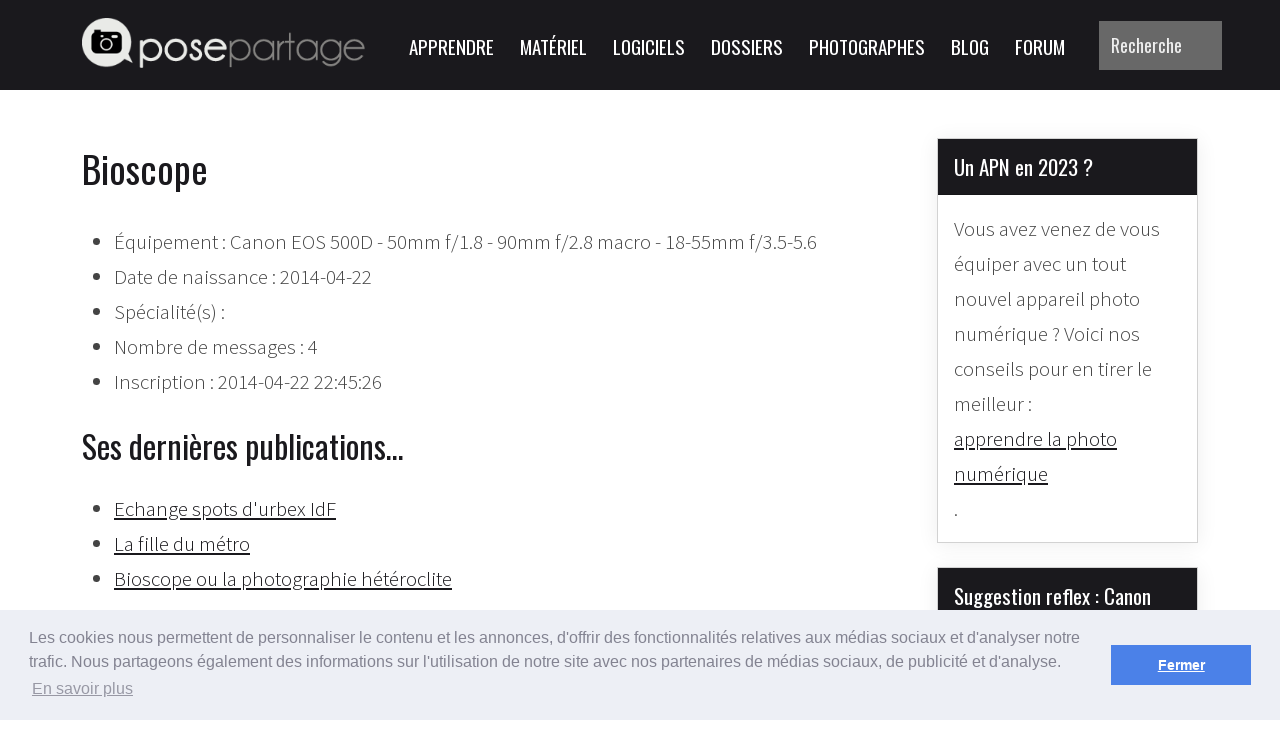

--- FILE ---
content_type: text/html; charset=UTF-8
request_url: https://www.posepartage.fr/forum/bioscope,photographe-10008589.html
body_size: 3244
content:
<!doctype html>
<html lang="fr">
  <head>
    <meta charset="utf-8">
    <meta name="viewport" content="width=device-width, initial-scale=1">
    <title>Bioscope, photographe sur le forum photo Pose partage</title>
    
    

    <link rel="shortcut icon" type="image/x-icon" href="/static/images/icons/favicon.ico">
    <link rel="icon" type="image/png" sizes="32x32" href="/static/images/icons/favicon-32x32.png">
    <link rel="icon" type="image/png" sizes="16x16" href="/static/images/icons/favicon-16x16.png">
    <link rel="apple-touch-icon" sizes="60x60" href="/static/images/icons/apple-touch-icon.png">

    <link rel="stylesheet" href="https://use.fontawesome.com/releases/v5.0.13/css/all.css" crossorigin="anonymous">

    <link href="https://cdn.jsdelivr.net/npm/bootstrap@5.2.2/dist/css/bootstrap.min.css" rel="stylesheet" integrity="sha384-Zenh87qX5JnK2Jl0vWa8Ck2rdkQ2Bzep5IDxbcnCeuOxjzrPF/et3URy9Bv1WTRi" crossorigin="anonymous">
    <link href="/static/css/style.css" rel="stylesheet">

    <link rel="stylesheet" type="text/css" href="//cdnjs.cloudflare.com/ajax/libs/cookieconsent2/3.0.3/cookieconsent.min.css">
    <script src="//cdnjs.cloudflare.com/ajax/libs/cookieconsent2/3.0.3/cookieconsent.min.js"></script>
    <script>window.addEventListener("load",function(){window.cookieconsent.initialise({palette:{popup:{background:"#edeff5",text:"#838391"},button:{background:"#4b81e8"}},content:{message:"Les cookies nous permettent de personnaliser le contenu et les annonces, d'offrir des fonctionnalités relatives aux médias sociaux et d'analyser notre trafic. Nous partageons également des informations sur l'utilisation de notre site avec nos partenaires de médias sociaux, de publicité et d'analyse.",dismiss:"Fermer",allow:"Autoriser les cookies",link:"En savoir plus"}})});</script>
  </head>

  <body x-cloak x-data="search">

    <header class="sticky-top">
      <nav class="navbar navbar-expand-lg">
        <div class="container">
          <a class="navbar-brand" href="/"><img src="/static/images/posepartage-negatif.png" alt="Pose partage, la photo à l'image des photographes" class="logo"></a>
          <button class="navbar-toggler" type="button" data-bs-toggle="collapse" data-bs-target="#nb" aria-controls="nb" aria-expanded="false" aria-label="Toggle navigation">
            <span class="navbar-toggler-icon"></span>
          </button>
          <div class="collapse navbar-collapse" id="nb">
            <ul class="navbar-nav ms-auto mb-2 mb-lg-0">

              <li class="nav-item"><a href="/apprendre/" class="nav-link active">Apprendre</a></li>
              <li class="nav-item"><a href="/materiel/" class="nav-link active">Matériel</a></li>
              <li class="nav-item"><a href="/logiciels/" class="nav-link active">Logiciels</a></li>
              <li class="nav-item"><a href="/dossiers/" class="nav-link active">Dossiers</a></li>
              <li class="nav-item"><a href="/photographes/" class="nav-link active">Photographes</a></li>
              <li class="nav-item"><a href="/blog/" class="nav-link active">Blog</a></li>
              <li class="nav-item"><a href="/forum/" class="nav-link active">Forum</a></li>

            </ul>
            <form class="navbar-form navbar-right" action="#" role="search">
              <input x-model="searchText" @keyup="process" type="search" class="form-control input-lg" placeholder="Recherche" aria-label="Search" aria-describedby="search-addon">
            </form>
          </div>

        </div>
      </nav>
    </header>

    

    <div class="container py-4">

      <div class="row">
        <div class="col-lg-9">

          <ul>
            <template x-for="result in searchResults">
              <li><a x-bind:href="result.item.url" x-text="result.item.title"></a></li>
            </template>
          </ul>

          
                      


          <h1>Bioscope</h1>



<ul>
            <li>Équipement : Canon EOS 500D - 50mm f/1.8 - 90mm f/2.8 macro - 18-55mm f/3.5-5.6</li>
    
            <li>Date de naissance : 2014-04-22</li>
    
    <li>Spécialité(s) : </li>
    <li>Nombre de messages : 4</li>
    <li>Inscription : 2014-04-22 22:45:26</li>
</ul>

<blockquote class="blockquote">
  <p class="mb-0"></p>
</blockquote>

    <h2>Ses dernières publications…</h2>

    <ul>
                  <li><a href="/forum/vos-coins-preferes/echange-spots-durbex-idf,fil-52153.html">Echange spots d'urbex IdF</a></li>
                  <li><a href="/forum/portrait/une-fille-dans-le-metro,fil-47168.html">La fille du métro</a></li>
                  <li><a href="/forum/presentez-vous/bioscope-ou-la-photographie-heteroclite,fil-47145.html">Bioscope ou la photographie hétéroclite</a></li>
            </ul>


          

        </div>


        <div class="menu col-lg-3">
          

          


          <div class="card my-4">
            <div class="card-header">
              <h3>Un APN en 2023 ?</h3>
            </div>
            <div class="card-body">
              <div class="list-group list-group-flush">
                Vous avez venez de vous équiper avec un tout nouvel appareil photo numérique ? Voici nos conseils pour en tirer le meilleur : <a href="/apprendre/">apprendre la photo numérique</a>.
              </div>
            </div>
          </div>

          <div class="card my-4">
            <div class="card-header">
              <h3>Suggestion reflex : Canon 2000D</h3>
            </div>
            <div class="card-body">
              <div class="list-group list-group-flush text-center">
                <a href="https://www.amazon.fr/Canon-EOS-2000D-EF-S-18-55/dp/B07BMV268V?__mk_fr_FR=%C3%85M%C3%85%C5%BD%C3%95%C3%91&crid=2F2WCQ4EWY72H&keywords=reflex+num%C3%A9rique&qid=1671446337&s=electronics&sprefix=reflex+numerique%2Celectronics%2C117&sr=1-5&linkCode=li3&tag=posepartage-21&linkId=9cce2b8614da64466fa1f7956c44af59&language=fr_FR&ref_=as_li_ss_il" target="_blank"><img border="0" src="//ws-eu.amazon-adsystem.com/widgets/q?_encoding=UTF8&ASIN=B07BMV268V&Format=_SL250_&ID=AsinImage&MarketPlace=FR&ServiceVersion=20070822&WS=1&tag=posepartage-21&language=fr_FR" ></a><img src="https://ir-fr.amazon-adsystem.com/e/ir?t=posepartage-21&language=fr_FR&l=li3&o=8&a=B07BMV268V" width="1" height="1" border="0" alt="" style="border:none !important; margin:0px !important;" />
              </div>
            </div>
          </div>

        </div>

      </div>

    </div>


    <footer>
      <div class="container">
        <div class="row">
          <div class="col-md-4" style="text-align:center">
            <h3>À propos de nous</h3>
            <p><i class="fa fa-heart fa-5x"></i></p>
            <p>Pose partage est édité, administré et modéré avec amour par <a href="/contributeurs/">une bande</a> de passionnés de photographie.</p>
            <p>Question, remarque, proposition de partenariat&nbsp;?</p>
            <p><a href="/contact/" class="btn btn-default"><i class="fa fa-envelope"></i> Contacter l'équipe</a></p>
          </div>
          <div class="col-md-4" style="text-align:center">
            <h3>Suivez-nous !</h3>
            <p>
              <a href="https://www.facebook.com/posepartage"><i class="fab fa-facebook-square fa-3x"></i></a>
              <span class="divider"></span>
              <a href="https://twitter.com/posepartage"><i class="fab fa-twitter-square fa-3x"></i></a>
              <span class="divider"></span>
              <a href="https://www.youtube.com/channel/UC_5IjFKz_BEX7PMV6KpHB8g"><i class="fab fa-youtube-square fa-3x"></i></a>
              <span class="divider"></span>
              <a href="https://www.linkedin.com/company/pose-partage"><i class="fab fa-linkedin-square fa-3x"></i></a>
              <span class="divider"></span>
              <a href="https://fr.pinterest.com/posepartage/"><i class="fab fa-pinterest-square fa-3x"></i></a>
            </p>
          </div>
          <div class="col-md-4" style="text-align:center">
            <h3>Par ici la visite</h3>
            <p><i class="fa fa-map fa-5x"></i></p>
            <p>Perdu ?</p>
            <p>Voici le <a href="/plan/">plan du site</a> !</p>
          </div>
        </div>
      </div>
    </footer>


    <script src="https://cdn.jsdelivr.net/npm/bootstrap@5.2.2/dist/js/bootstrap.min.js" integrity="sha384-IDwe1+LCz02ROU9k972gdyvl+AESN10+x7tBKgc9I5HFtuNz0wWnPclzo6p9vxnk" crossorigin="anonymous"></script>

    <script src="https://cdn.jsdelivr.net/npm/fuse.js@6.6.2"></script>
    <script defer src="https://unpkg.com/alpinejs@3.10.4/dist/cdn.min.js"></script>
    <script src="/static/js/utils.js"></script>

    


    <script async src="https://www.googletagmanager.com/gtag/js?id=UA-807682-59"></script>
    <script>
      window.dataLayer = window.dataLayer || [];
      function gtag(){dataLayer.push(arguments);}
      gtag('js', new Date());
      gtag('config', 'UA-807682-59');
    </script>

  </body>
</html>


--- FILE ---
content_type: application/javascript
request_url: https://www.posepartage.fr/static/js/utils.js
body_size: 259
content:
document.addEventListener("alpine:init",()=>{Alpine.data("search",()=>({searchIndex:[],searchText:"",searchResults:[],init(){const e=[...document.getElementsByTagName("table")];e.forEach(e=>e.classList.add("table"));const t=[...document.getElementsByTagName("img")];t.forEach(e=>e.classList.add("img-fluid"))},search(){const n=new Fuse(this.searchIndex,{keys:["title","tags","keywords"],minMatchCharLength:3});this.searchResults=n.search(this.searchText)},process({searchText:e,searchResults:t}){this.searchResults.length==0?fetch("/static/index.json").then(e=>e.json()).then(n=>{this.searchIndex=n,this.search(e,t)}).catch(e=>console.error(e)):this.search(e,t)}}))})